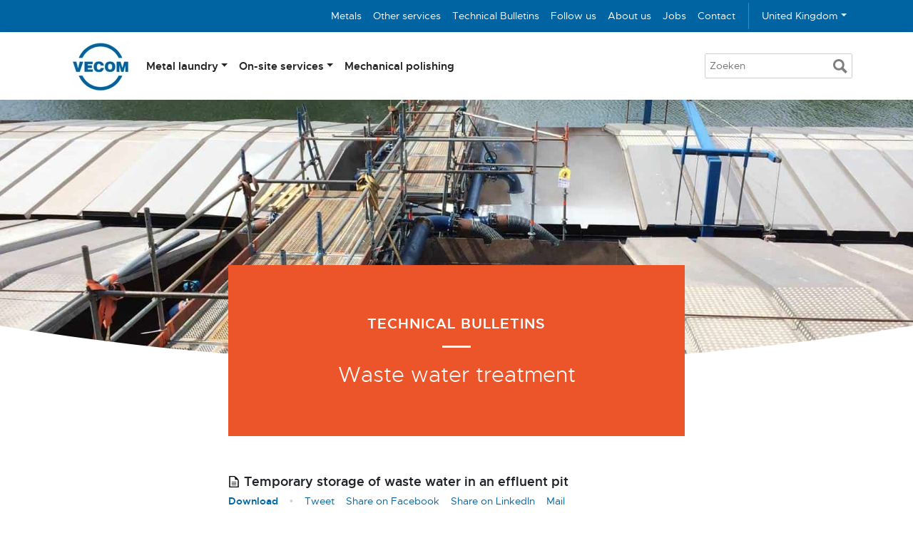

--- FILE ---
content_type: text/html; charset=UTF-8
request_url: https://www.vecom-group.com/en-uk/technical-bulletin-category/waste-water-treatment/
body_size: 11186
content:
<!DOCTYPE html>
<html lang="en-GB" class="no-js">
<head>
    <meta charset="UTF-8" />
    <meta name="viewport" content="width=device-width, initial-scale=1">
    <link rel="pingback" href="https://www.vecom-group.com/en-uk/xmlrpc.php" />

    <meta name='robots' content='index, follow, max-image-preview:large, max-snippet:-1, max-video-preview:-1' />

<!-- Google Tag Manager for WordPress by gtm4wp.com -->
<script data-cfasync="false" data-pagespeed-no-defer>
	var gtm4wp_datalayer_name = "dataLayer";
	var dataLayer = dataLayer || [];
</script>
<!-- End Google Tag Manager for WordPress by gtm4wp.com -->
	<!-- This site is optimized with the Yoast SEO plugin v26.7 - https://yoast.com/wordpress/plugins/seo/ -->
	<title>Waste water treatment Archives - Vecom Group (UK)</title>
	<link rel="canonical" href="https://www.vecom-group.com/en-uk/technical-bulletin-category/waste-water-treatment/" />
	<meta property="og:locale" content="en_GB" />
	<meta property="og:type" content="article" />
	<meta property="og:title" content="Waste water treatment Archives - Vecom Group (UK)" />
	<meta property="og:url" content="https://www.vecom-group.com/en-uk/technical-bulletin-category/waste-water-treatment/" />
	<meta property="og:site_name" content="Vecom Group (UK)" />
	<meta name="twitter:card" content="summary_large_image" />
	<script type="application/ld+json" class="yoast-schema-graph">{"@context":"https://schema.org","@graph":[{"@type":"CollectionPage","@id":"https://www.vecom-group.com/en-uk/technical-bulletin-category/waste-water-treatment/","url":"https://www.vecom-group.com/en-uk/technical-bulletin-category/waste-water-treatment/","name":"Waste water treatment Archives - Vecom Group (UK)","isPartOf":{"@id":"https://www.vecom-group.com/en-uk/#website"},"primaryImageOfPage":{"@id":"https://www.vecom-group.com/en-uk/technical-bulletin-category/waste-water-treatment/#primaryimage"},"image":{"@id":"https://www.vecom-group.com/en-uk/technical-bulletin-category/waste-water-treatment/#primaryimage"},"thumbnailUrl":"https://www.vecom-group.com/en-uk/wp-content/uploads/sites/6/2019/04/Effluent-pit.jpg","breadcrumb":{"@id":"https://www.vecom-group.com/en-uk/technical-bulletin-category/waste-water-treatment/#breadcrumb"},"inLanguage":"en-GB"},{"@type":"ImageObject","inLanguage":"en-GB","@id":"https://www.vecom-group.com/en-uk/technical-bulletin-category/waste-water-treatment/#primaryimage","url":"https://www.vecom-group.com/en-uk/wp-content/uploads/sites/6/2019/04/Effluent-pit.jpg","contentUrl":"https://www.vecom-group.com/en-uk/wp-content/uploads/sites/6/2019/04/Effluent-pit.jpg","width":1088,"height":571},{"@type":"BreadcrumbList","@id":"https://www.vecom-group.com/en-uk/technical-bulletin-category/waste-water-treatment/#breadcrumb","itemListElement":[{"@type":"ListItem","position":1,"name":"Home","item":"https://www.vecom-group.com/en-uk/"},{"@type":"ListItem","position":2,"name":"Waste water treatment"}]},{"@type":"WebSite","@id":"https://www.vecom-group.com/en-uk/#website","url":"https://www.vecom-group.com/en-uk/","name":"Vecom Group (UK)","description":"A leader in the industry for more than 70 years","potentialAction":[{"@type":"SearchAction","target":{"@type":"EntryPoint","urlTemplate":"https://www.vecom-group.com/en-uk/?s={search_term_string}"},"query-input":{"@type":"PropertyValueSpecification","valueRequired":true,"valueName":"search_term_string"}}],"inLanguage":"en-GB"}]}</script>
	<!-- / Yoast SEO plugin. -->


<link rel="alternate" type="application/rss+xml" title="Vecom Group (UK) &raquo; Feed" href="https://www.vecom-group.com/en-uk/feed/" />
<link rel="alternate" type="application/rss+xml" title="Vecom Group (UK) &raquo; Comments Feed" href="https://www.vecom-group.com/en-uk/comments/feed/" />
<link rel="alternate" type="application/rss+xml" title="Vecom Group (UK) &raquo; Waste water treatment Category Feed" href="https://www.vecom-group.com/en-uk/technical-bulletin-category/waste-water-treatment/feed/" />
<style id='wp-img-auto-sizes-contain-inline-css' type='text/css'>
img:is([sizes=auto i],[sizes^="auto," i]){contain-intrinsic-size:3000px 1500px}
/*# sourceURL=wp-img-auto-sizes-contain-inline-css */
</style>

<link rel='stylesheet' id='formidable-css' href='https://www.vecom-group.com/en-uk/wp-content/plugins/formidable/css/formidableforms6.css?ver=1229836' type='text/css' media='all' />
<link rel='stylesheet' id='wp-block-library-css' href='https://www.vecom-group.com/en-uk/wp-includes/css/dist/block-library/style.min.css?ver=6.9' type='text/css' media='all' />
<style id='global-styles-inline-css' type='text/css'>
:root{--wp--preset--aspect-ratio--square: 1;--wp--preset--aspect-ratio--4-3: 4/3;--wp--preset--aspect-ratio--3-4: 3/4;--wp--preset--aspect-ratio--3-2: 3/2;--wp--preset--aspect-ratio--2-3: 2/3;--wp--preset--aspect-ratio--16-9: 16/9;--wp--preset--aspect-ratio--9-16: 9/16;--wp--preset--color--black: #000000;--wp--preset--color--cyan-bluish-gray: #abb8c3;--wp--preset--color--white: #ffffff;--wp--preset--color--pale-pink: #f78da7;--wp--preset--color--vivid-red: #cf2e2e;--wp--preset--color--luminous-vivid-orange: #ff6900;--wp--preset--color--luminous-vivid-amber: #fcb900;--wp--preset--color--light-green-cyan: #7bdcb5;--wp--preset--color--vivid-green-cyan: #00d084;--wp--preset--color--pale-cyan-blue: #8ed1fc;--wp--preset--color--vivid-cyan-blue: #0693e3;--wp--preset--color--vivid-purple: #9b51e0;--wp--preset--gradient--vivid-cyan-blue-to-vivid-purple: linear-gradient(135deg,rgb(6,147,227) 0%,rgb(155,81,224) 100%);--wp--preset--gradient--light-green-cyan-to-vivid-green-cyan: linear-gradient(135deg,rgb(122,220,180) 0%,rgb(0,208,130) 100%);--wp--preset--gradient--luminous-vivid-amber-to-luminous-vivid-orange: linear-gradient(135deg,rgb(252,185,0) 0%,rgb(255,105,0) 100%);--wp--preset--gradient--luminous-vivid-orange-to-vivid-red: linear-gradient(135deg,rgb(255,105,0) 0%,rgb(207,46,46) 100%);--wp--preset--gradient--very-light-gray-to-cyan-bluish-gray: linear-gradient(135deg,rgb(238,238,238) 0%,rgb(169,184,195) 100%);--wp--preset--gradient--cool-to-warm-spectrum: linear-gradient(135deg,rgb(74,234,220) 0%,rgb(151,120,209) 20%,rgb(207,42,186) 40%,rgb(238,44,130) 60%,rgb(251,105,98) 80%,rgb(254,248,76) 100%);--wp--preset--gradient--blush-light-purple: linear-gradient(135deg,rgb(255,206,236) 0%,rgb(152,150,240) 100%);--wp--preset--gradient--blush-bordeaux: linear-gradient(135deg,rgb(254,205,165) 0%,rgb(254,45,45) 50%,rgb(107,0,62) 100%);--wp--preset--gradient--luminous-dusk: linear-gradient(135deg,rgb(255,203,112) 0%,rgb(199,81,192) 50%,rgb(65,88,208) 100%);--wp--preset--gradient--pale-ocean: linear-gradient(135deg,rgb(255,245,203) 0%,rgb(182,227,212) 50%,rgb(51,167,181) 100%);--wp--preset--gradient--electric-grass: linear-gradient(135deg,rgb(202,248,128) 0%,rgb(113,206,126) 100%);--wp--preset--gradient--midnight: linear-gradient(135deg,rgb(2,3,129) 0%,rgb(40,116,252) 100%);--wp--preset--font-size--small: 13px;--wp--preset--font-size--medium: 20px;--wp--preset--font-size--large: 36px;--wp--preset--font-size--x-large: 42px;--wp--preset--spacing--20: 0.44rem;--wp--preset--spacing--30: 0.67rem;--wp--preset--spacing--40: 1rem;--wp--preset--spacing--50: 1.5rem;--wp--preset--spacing--60: 2.25rem;--wp--preset--spacing--70: 3.38rem;--wp--preset--spacing--80: 5.06rem;--wp--preset--shadow--natural: 6px 6px 9px rgba(0, 0, 0, 0.2);--wp--preset--shadow--deep: 12px 12px 50px rgba(0, 0, 0, 0.4);--wp--preset--shadow--sharp: 6px 6px 0px rgba(0, 0, 0, 0.2);--wp--preset--shadow--outlined: 6px 6px 0px -3px rgb(255, 255, 255), 6px 6px rgb(0, 0, 0);--wp--preset--shadow--crisp: 6px 6px 0px rgb(0, 0, 0);}:where(.is-layout-flex){gap: 0.5em;}:where(.is-layout-grid){gap: 0.5em;}body .is-layout-flex{display: flex;}.is-layout-flex{flex-wrap: wrap;align-items: center;}.is-layout-flex > :is(*, div){margin: 0;}body .is-layout-grid{display: grid;}.is-layout-grid > :is(*, div){margin: 0;}:where(.wp-block-columns.is-layout-flex){gap: 2em;}:where(.wp-block-columns.is-layout-grid){gap: 2em;}:where(.wp-block-post-template.is-layout-flex){gap: 1.25em;}:where(.wp-block-post-template.is-layout-grid){gap: 1.25em;}.has-black-color{color: var(--wp--preset--color--black) !important;}.has-cyan-bluish-gray-color{color: var(--wp--preset--color--cyan-bluish-gray) !important;}.has-white-color{color: var(--wp--preset--color--white) !important;}.has-pale-pink-color{color: var(--wp--preset--color--pale-pink) !important;}.has-vivid-red-color{color: var(--wp--preset--color--vivid-red) !important;}.has-luminous-vivid-orange-color{color: var(--wp--preset--color--luminous-vivid-orange) !important;}.has-luminous-vivid-amber-color{color: var(--wp--preset--color--luminous-vivid-amber) !important;}.has-light-green-cyan-color{color: var(--wp--preset--color--light-green-cyan) !important;}.has-vivid-green-cyan-color{color: var(--wp--preset--color--vivid-green-cyan) !important;}.has-pale-cyan-blue-color{color: var(--wp--preset--color--pale-cyan-blue) !important;}.has-vivid-cyan-blue-color{color: var(--wp--preset--color--vivid-cyan-blue) !important;}.has-vivid-purple-color{color: var(--wp--preset--color--vivid-purple) !important;}.has-black-background-color{background-color: var(--wp--preset--color--black) !important;}.has-cyan-bluish-gray-background-color{background-color: var(--wp--preset--color--cyan-bluish-gray) !important;}.has-white-background-color{background-color: var(--wp--preset--color--white) !important;}.has-pale-pink-background-color{background-color: var(--wp--preset--color--pale-pink) !important;}.has-vivid-red-background-color{background-color: var(--wp--preset--color--vivid-red) !important;}.has-luminous-vivid-orange-background-color{background-color: var(--wp--preset--color--luminous-vivid-orange) !important;}.has-luminous-vivid-amber-background-color{background-color: var(--wp--preset--color--luminous-vivid-amber) !important;}.has-light-green-cyan-background-color{background-color: var(--wp--preset--color--light-green-cyan) !important;}.has-vivid-green-cyan-background-color{background-color: var(--wp--preset--color--vivid-green-cyan) !important;}.has-pale-cyan-blue-background-color{background-color: var(--wp--preset--color--pale-cyan-blue) !important;}.has-vivid-cyan-blue-background-color{background-color: var(--wp--preset--color--vivid-cyan-blue) !important;}.has-vivid-purple-background-color{background-color: var(--wp--preset--color--vivid-purple) !important;}.has-black-border-color{border-color: var(--wp--preset--color--black) !important;}.has-cyan-bluish-gray-border-color{border-color: var(--wp--preset--color--cyan-bluish-gray) !important;}.has-white-border-color{border-color: var(--wp--preset--color--white) !important;}.has-pale-pink-border-color{border-color: var(--wp--preset--color--pale-pink) !important;}.has-vivid-red-border-color{border-color: var(--wp--preset--color--vivid-red) !important;}.has-luminous-vivid-orange-border-color{border-color: var(--wp--preset--color--luminous-vivid-orange) !important;}.has-luminous-vivid-amber-border-color{border-color: var(--wp--preset--color--luminous-vivid-amber) !important;}.has-light-green-cyan-border-color{border-color: var(--wp--preset--color--light-green-cyan) !important;}.has-vivid-green-cyan-border-color{border-color: var(--wp--preset--color--vivid-green-cyan) !important;}.has-pale-cyan-blue-border-color{border-color: var(--wp--preset--color--pale-cyan-blue) !important;}.has-vivid-cyan-blue-border-color{border-color: var(--wp--preset--color--vivid-cyan-blue) !important;}.has-vivid-purple-border-color{border-color: var(--wp--preset--color--vivid-purple) !important;}.has-vivid-cyan-blue-to-vivid-purple-gradient-background{background: var(--wp--preset--gradient--vivid-cyan-blue-to-vivid-purple) !important;}.has-light-green-cyan-to-vivid-green-cyan-gradient-background{background: var(--wp--preset--gradient--light-green-cyan-to-vivid-green-cyan) !important;}.has-luminous-vivid-amber-to-luminous-vivid-orange-gradient-background{background: var(--wp--preset--gradient--luminous-vivid-amber-to-luminous-vivid-orange) !important;}.has-luminous-vivid-orange-to-vivid-red-gradient-background{background: var(--wp--preset--gradient--luminous-vivid-orange-to-vivid-red) !important;}.has-very-light-gray-to-cyan-bluish-gray-gradient-background{background: var(--wp--preset--gradient--very-light-gray-to-cyan-bluish-gray) !important;}.has-cool-to-warm-spectrum-gradient-background{background: var(--wp--preset--gradient--cool-to-warm-spectrum) !important;}.has-blush-light-purple-gradient-background{background: var(--wp--preset--gradient--blush-light-purple) !important;}.has-blush-bordeaux-gradient-background{background: var(--wp--preset--gradient--blush-bordeaux) !important;}.has-luminous-dusk-gradient-background{background: var(--wp--preset--gradient--luminous-dusk) !important;}.has-pale-ocean-gradient-background{background: var(--wp--preset--gradient--pale-ocean) !important;}.has-electric-grass-gradient-background{background: var(--wp--preset--gradient--electric-grass) !important;}.has-midnight-gradient-background{background: var(--wp--preset--gradient--midnight) !important;}.has-small-font-size{font-size: var(--wp--preset--font-size--small) !important;}.has-medium-font-size{font-size: var(--wp--preset--font-size--medium) !important;}.has-large-font-size{font-size: var(--wp--preset--font-size--large) !important;}.has-x-large-font-size{font-size: var(--wp--preset--font-size--x-large) !important;}
/*# sourceURL=global-styles-inline-css */
</style>

<style id='classic-theme-styles-inline-css' type='text/css'>
/*! This file is auto-generated */
.wp-block-button__link{color:#fff;background-color:#32373c;border-radius:9999px;box-shadow:none;text-decoration:none;padding:calc(.667em + 2px) calc(1.333em + 2px);font-size:1.125em}.wp-block-file__button{background:#32373c;color:#fff;text-decoration:none}
/*# sourceURL=/wp-includes/css/classic-themes.min.css */
</style>
<link rel='stylesheet' id='style-theme-css' href='https://www.vecom-group.com/en-uk/wp-content/themes/vecom-x/dist/main.css?ver=1.5.0' type='text/css' media='all' />
<link rel='stylesheet' id='tablepress-default-css' href='https://www.vecom-group.com/en-uk/wp-content/uploads/sites/6/tablepress-combined.min.css?ver=102' type='text/css' media='all' />
<script type="text/javascript" src="https://www.vecom-group.com/en-uk/wp-includes/js/jquery/jquery.min.js?ver=3.7.1" id="jquery-core-js"></script>
<script type="text/javascript" src="https://www.vecom-group.com/en-uk/wp-content/plugins/vecom-technical-bulletin/js/term-filter.js?ver=200616-102303" id="technicalbulletin-js"></script>
<link rel="https://api.w.org/" href="https://www.vecom-group.com/en-uk/wp-json/" /><link rel="EditURI" type="application/rsd+xml" title="RSD" href="https://www.vecom-group.com/en-uk/xmlrpc.php?rsd" />
<script>document.documentElement.className += " js";</script>

<!-- Google Tag Manager for WordPress by gtm4wp.com -->
<!-- GTM Container placement set to footer -->
<script data-cfasync="false" data-pagespeed-no-defer type="text/javascript">
	var dataLayer_content = {"pagePostType":"technical-bulletin","pagePostType2":"tax-technical-bulletin","pageCategory":[]};
	dataLayer.push( dataLayer_content );
</script>
<script data-cfasync="false" data-pagespeed-no-defer type="text/javascript">
(function(w,d,s,l,i){w[l]=w[l]||[];w[l].push({'gtm.start':
new Date().getTime(),event:'gtm.js'});var f=d.getElementsByTagName(s)[0],
j=d.createElement(s),dl=l!='dataLayer'?'&l='+l:'';j.async=true;j.src=
'//www.googletagmanager.com/gtm.js?id='+i+dl;f.parentNode.insertBefore(j,f);
})(window,document,'script','dataLayer','GTM-MVZ5FJZ');
</script>
<!-- End Google Tag Manager for WordPress by gtm4wp.com --><link rel="icon" href="https://www.vecom-group.com/en-uk/wp-content/uploads/sites/6/cropped-favicon-32x32.png" sizes="32x32" />
<link rel="icon" href="https://www.vecom-group.com/en-uk/wp-content/uploads/sites/6/cropped-favicon-192x192.png" sizes="192x192" />
<link rel="apple-touch-icon" href="https://www.vecom-group.com/en-uk/wp-content/uploads/sites/6/cropped-favicon-180x180.png" />
<meta name="msapplication-TileImage" content="https://www.vecom-group.com/en-uk/wp-content/uploads/sites/6/cropped-favicon-270x270.png" />
    <link rel="canonical" href="https://www.vecom-group.com/en-uk/technical-bulletin-category/waste-water-treatment/">
    <link rel="alternate" href="https://www.vecom-group.com/" hreflang="x-default" />
<script type="text/javascript" src="https://platform-api.sharethis.com/js/sharethis.js#property=615f004a6df1010013ab9416&product=inline-share-buttons" async="async"></script>
</head>


<body class="archive tax-tbcat term-waste-water-treatment term-14 wp-theme-vecom-x theme2">
    <div class="header">
                <div class="topbar d-none d-lg-block">
            <div class="container">
                <div class="row">
                    <div class="col d-flex">
                        <nav class="navbar navbar-expand ml-auto">
                            <ul class="navbar-nav">
                                <div class="menu-topbalk-container"><ul id="menu-topbalk" class="nav navbar-nav"><li itemscope="itemscope" itemtype="https://www.schema.org/SiteNavigationElement" id="menu-item-3015" class="menu-item menu-item-type-post_type menu-item-object-page menu-item-3015 nav-item"><a title="Metals" href="https://www.vecom-group.com/en-uk/metals/" class="nav-link">Metals</a></li>
<li itemscope="itemscope" itemtype="https://www.schema.org/SiteNavigationElement" id="menu-item-1214" class="menu-item menu-item-type-post_type menu-item-object-page menu-item-1214 nav-item"><a title="Other services" href="https://www.vecom-group.com/en-uk/other-services/" class="nav-link">Other services</a></li>
<li itemscope="itemscope" itemtype="https://www.schema.org/SiteNavigationElement" id="menu-item-1166" class="menu-item menu-item-type-post_type menu-item-object-page menu-item-1166 nav-item"><a title="Technical Bulletins" href="https://www.vecom-group.com/en-uk/technical-bulletins/" class="nav-link">Technical Bulletins</a></li>
<li itemscope="itemscope" itemtype="https://www.schema.org/SiteNavigationElement" id="menu-item-108" class="menu-item menu-item-type-post_type menu-item-object-page current_page_parent menu-item-108 nav-item"><a title="Follow us" href="https://www.vecom-group.com/en-uk/news/" class="nav-link">Follow us</a></li>
<li itemscope="itemscope" itemtype="https://www.schema.org/SiteNavigationElement" id="menu-item-505" class="menu-item menu-item-type-post_type menu-item-object-page menu-item-505 nav-item"><a title="About us" href="https://www.vecom-group.com/en-uk/about-vecom-group/" class="nav-link">About us</a></li>
<li itemscope="itemscope" itemtype="https://www.schema.org/SiteNavigationElement" id="menu-item-5480" class="menu-item menu-item-type-post_type menu-item-object-page menu-item-5480 nav-item"><a title="Jobs" href="https://www.vecom-group.com/en-uk/jobs/" class="nav-link">Jobs</a></li>
<li itemscope="itemscope" itemtype="https://www.schema.org/SiteNavigationElement" id="menu-item-107" class="menu-item menu-item-type-post_type menu-item-object-page menu-item-107 nav-item"><a title="Contact" href="https://www.vecom-group.com/en-uk/contact/" class="nav-link">Contact</a></li>
</ul></div>                            </ul>
                            <ul class="navbar-nav">
                                <div class="menu-talen-container"><ul id="menu-talen" class="nav navbar-nav topbar__languages"><li itemscope="itemscope" itemtype="https://www.schema.org/SiteNavigationElement" id="menu-item-2005" class="menu-item menu-item-type-custom menu-item-object-custom menu-item-has-children dropdown menu-item-2005 nav-item"><a title="United Kingdom" href="#" data-toggle="dropdown" aria-haspopup="true" aria-expanded="false" class="dropdown-toggle nav-link" id="menu-item-dropdown-2005">United Kingdom</a>
<ul class="dropdown-menu" aria-labelledby="menu-item-dropdown-2005" role="menu">
	<li itemscope="itemscope" itemtype="https://www.schema.org/SiteNavigationElement" id="menu-item-4753" class="menu-item menu-item-type-custom menu-item-object-custom menu-item-4753 nav-item"><a title="Global (English)" href="/en" class="dropdown-item">Global (English)</a></li>
	<li itemscope="itemscope" itemtype="https://www.schema.org/SiteNavigationElement" id="menu-item-2006" class="menu-item menu-item-type-custom menu-item-object-custom menu-item-2006 nav-item"><a title="The Netherlands (Dutch)" href="/nl-nl/" class="dropdown-item">The Netherlands (Dutch)</a></li>
</ul>
</li>
</ul></div>                            </ul>
                        </nav>
                    </div>
                </div>
            </div>
        </div>
        <div class="navigation">
            <div class="container">

                <nav class="navbar navbar-expand-lg navbar-light">
                    <a class="navbar-brand" href="https://www.vecom-group.com/en-uk/">
                        <picture>
                            <source srcset="https://www.vecom-group.com/en-uk/wp-content/themes/vecom-x/img/logo.webp" type="image/webp">
                            <source srcset="https://www.vecom-group.com/en-uk/wp-content/themes/vecom-x/img/logo@2x.webp 2x" type="image/webp">
                            <source srcset="https://www.vecom-group.com/en-uk/wp-content/themes/vecom-x/img/logo.png 1x" type="image/jpeg">
                            <source srcset="https://www.vecom-group.com/en-uk/wp-content/themes/vecom-x/img//img/logo@2x.png 2x" type="image/jpeg">
                            <img class="sp-no-webp img-fluid" src="https://www.vecom-group.com/en-uk/wp-content/themes/vecom-x/img/logo.png" alt="Logo Vecom" srcset="https://www.vecom-group.com/en-uk/wp-content/themes/vecom-x/img/logo.png 1x, https://www.vecom-group.com/en-uk/wp-content/themes/vecom-x/img/logo@2x.png 2x">
                        </picture>

                    </a>

                    <button class="navbar-toggler ml-auto" type="button" data-toggle="collapse" data-target=".navbar-collapse" aria-controls="navbarNavDropdown" aria-expanded="false" aria-label="Toggle navigation">
                        <span class="navbar-toggler-label">MENU</span>
                        <span class="navbar-toggler-icon"></span>
                    </button>

                    <a class="d-lg-none navbar__mobile-search" href="https://www.vecom-group.com/en-uk/?s=">
                        <svg xmlns="http://www.w3.org/2000/svg" width="24" height="24" viewBox="0 0 24 24">
                            <path d="M23.822 20.88l-6.353-6.354c.93-1.465 1.467-3.2 1.467-5.059.001-5.219-4.247-9.467-9.468-9.467s-9.468 4.248-9.468 9.468c0 5.221 4.247 9.469 9.468 9.469 1.768 0 3.421-.487 4.839-1.333l6.396 6.396 3.119-3.12zm-20.294-11.412c0-3.273 2.665-5.938 5.939-5.938 3.275 0 5.94 2.664 5.94 5.938 0 3.275-2.665 5.939-5.94 5.939-3.274 0-5.939-2.664-5.939-5.939z"/>
                        </svg>
                    </a>

                    <div class="collapse navbar-collapse" id="navbarNavDropdown">

                        <ul class="navbar-nav mr-auto">
                            <div id="bs-example-navbar-collapse-1" class="collapse navbar-collapse"><ul id="menu-hoofd-navigatie" class="nav navbar-nav"><li itemscope="itemscope" itemtype="https://www.schema.org/SiteNavigationElement" id="menu-item-74" class="theme--1 menu-item menu-item-type-post_type menu-item-object-page menu-item-has-children dropdown menu-item-74 nav-item"><a title="Metal laundry" href="#" data-toggle="dropdown" aria-haspopup="true" aria-expanded="false" class="dropdown-toggle nav-link" id="menu-item-dropdown-74">Metal laundry</a>
<ul class="dropdown-menu" aria-labelledby="menu-item-dropdown-74" role="menu">
	<li itemscope="itemscope" itemtype="https://www.schema.org/SiteNavigationElement" id="menu-item-1398" class="menu-item menu-item-type-post_type menu-item-object-page menu-item-1398 nav-item"><a title="General" href="https://www.vecom-group.com/en-uk/metal-laundry/" class="dropdown-item">General</a></li>
	<li itemscope="itemscope" itemtype="https://www.schema.org/SiteNavigationElement" id="menu-item-75" class="menu-item menu-item-type-post_type menu-item-object-page menu-item-75 nav-item"><a title="Degreasing" href="https://www.vecom-group.com/en-uk/metal-laundry/degreasing/" class="dropdown-item">Degreasing</a></li>
	<li itemscope="itemscope" itemtype="https://www.schema.org/SiteNavigationElement" id="menu-item-498" class="menu-item menu-item-type-post_type menu-item-object-page menu-item-498 nav-item"><a title="Pickling and Passivating" href="https://www.vecom-group.com/en-uk/metal-laundry/pickling-passivating/" class="dropdown-item">Pickling and Passivating</a></li>
	<li itemscope="itemscope" itemtype="https://www.schema.org/SiteNavigationElement" id="menu-item-496" class="menu-item menu-item-type-post_type menu-item-object-page menu-item-496 nav-item"><a title="Ultrasonic cleaning" href="https://www.vecom-group.com/en-uk/metal-laundry/ultrasonic-cleaning/" class="dropdown-item">Ultrasonic cleaning</a></li>
	<li itemscope="itemscope" itemtype="https://www.schema.org/SiteNavigationElement" id="menu-item-501" class="menu-item menu-item-type-post_type menu-item-object-page menu-item-501 nav-item"><a title="Ultra Clean cleaning (Oxygen clean)" href="https://www.vecom-group.com/en-uk/metal-laundry/oxygen-cleaning/" class="dropdown-item">Ultra Clean cleaning (Oxygen clean)</a></li>
	<li itemscope="itemscope" itemtype="https://www.schema.org/SiteNavigationElement" id="menu-item-504" class="menu-item menu-item-type-post_type menu-item-object-page menu-item-504 nav-item"><a title="Coolers, filters &#038; heat exchangers" href="https://www.vecom-group.com/en-uk/metal-laundry/coolers-filters-heat-exchangers/" class="dropdown-item">Coolers, filters &#038; heat exchangers</a></li>
</ul>
</li>
<li itemscope="itemscope" itemtype="https://www.schema.org/SiteNavigationElement" id="menu-item-73" class="theme--2 menu-item menu-item-type-post_type menu-item-object-page menu-item-has-children dropdown menu-item-73 nav-item"><a title="On-site services" href="#" data-toggle="dropdown" aria-haspopup="true" aria-expanded="false" class="dropdown-toggle nav-link" id="menu-item-dropdown-73">On-site services</a>
<ul class="dropdown-menu" aria-labelledby="menu-item-dropdown-73" role="menu">
	<li itemscope="itemscope" itemtype="https://www.schema.org/SiteNavigationElement" id="menu-item-1399" class="menu-item menu-item-type-post_type menu-item-object-page menu-item-1399 nav-item"><a title="General" href="https://www.vecom-group.com/en-uk/on-site-services/" class="dropdown-item">General</a></li>
	<li itemscope="itemscope" itemtype="https://www.schema.org/SiteNavigationElement" id="menu-item-111" class="menu-item menu-item-type-post_type menu-item-object-page menu-item-111 nav-item"><a title="Pre-commissioning cleaning" href="https://www.vecom-group.com/en-uk/on-site-services/pre-commissioning-cleaning/" class="dropdown-item">Pre-commissioning cleaning</a></li>
	<li itemscope="itemscope" itemtype="https://www.schema.org/SiteNavigationElement" id="menu-item-502" class="menu-item menu-item-type-post_type menu-item-object-page menu-item-502 nav-item"><a title="Post-commissioning cleaning" href="https://www.vecom-group.com/en-uk/on-site-services/post-commissioning-cleaning/" class="dropdown-item">Post-commissioning cleaning</a></li>
	<li itemscope="itemscope" itemtype="https://www.schema.org/SiteNavigationElement" id="menu-item-2398" class="menu-item menu-item-type-post_type menu-item-object-page menu-item-2398 nav-item"><a title="Boiler cleaning" href="https://www.vecom-group.com/en-uk/on-site-services/boiler-cleaning/" class="dropdown-item">Boiler cleaning</a></li>
	<li itemscope="itemscope" itemtype="https://www.schema.org/SiteNavigationElement" id="menu-item-2324" class="menu-item menu-item-type-post_type menu-item-object-page menu-item-2324 nav-item"><a title="Pickling and Passivating of stainless steel systems" href="https://www.vecom-group.com/en-uk/on-site-services/pickling-and-passivation-of-stainless-steel-systems-and-installations/" class="dropdown-item">Pickling and Passivating of stainless steel systems</a></li>
	<li itemscope="itemscope" itemtype="https://www.schema.org/SiteNavigationElement" id="menu-item-2247" class="menu-item menu-item-type-post_type menu-item-object-page menu-item-2247 nav-item"><a title="Cleaning of urea strippers" href="https://www.vecom-group.com/en-uk/on-site-services/cleaning-of-urea-strippers/" class="dropdown-item">Cleaning of urea strippers</a></li>
	<li itemscope="itemscope" itemtype="https://www.schema.org/SiteNavigationElement" id="menu-item-2296" class="menu-item menu-item-type-post_type menu-item-object-page menu-item-2296 nav-item"><a title="De-rouging" href="https://www.vecom-group.com/en-uk/on-site-services/removal-of-rouging/" class="dropdown-item">De-rouging</a></li>
	<li itemscope="itemscope" itemtype="https://www.schema.org/SiteNavigationElement" id="menu-item-500" class="menu-item menu-item-type-post_type menu-item-object-page menu-item-500 nav-item"><a title="Pigging" href="https://www.vecom-group.com/en-uk/on-site-services/pipe-pigging/" class="dropdown-item">Pigging</a></li>
</ul>
</li>
<li itemscope="itemscope" itemtype="https://www.schema.org/SiteNavigationElement" id="menu-item-4949" class="theme--1 menu-item menu-item-type-post_type menu-item-object-page menu-item-4949 nav-item"><a title="Mechanical polishing" href="https://www.vecom-group.com/en-uk/mechanical-polishing/" class="nav-link">Mechanical polishing</a></li>
<li itemscope="itemscope" itemtype="https://www.schema.org/SiteNavigationElement" id="menu-item-3878" class="d-lg-none menu-item menu-item-type-post_type menu-item-object-page menu-item-3878 nav-item"><a title="Other services" href="https://www.vecom-group.com/en-uk/other-services/" class="nav-link">Other services</a></li>
<li itemscope="itemscope" itemtype="https://www.schema.org/SiteNavigationElement" id="menu-item-3877" class="d-lg-none menu-item menu-item-type-post_type menu-item-object-page menu-item-3877 nav-item"><a title="Metals" href="https://www.vecom-group.com/en-uk/metals/" class="nav-link">Metals</a></li>
<li itemscope="itemscope" itemtype="https://www.schema.org/SiteNavigationElement" id="menu-item-3879" class="d-lg-none menu-item menu-item-type-post_type menu-item-object-page menu-item-3879 nav-item"><a title="Technical Bulletins" href="https://www.vecom-group.com/en-uk/technical-bulletins/" class="nav-link">Technical Bulletins</a></li>
<li itemscope="itemscope" itemtype="https://www.schema.org/SiteNavigationElement" id="menu-item-110" class="d-lg-none menu-item menu-item-type-post_type menu-item-object-page current_page_parent menu-item-110 nav-item"><a title="Follow us" href="https://www.vecom-group.com/en-uk/news/" class="nav-link">Follow us</a></li>
<li itemscope="itemscope" itemtype="https://www.schema.org/SiteNavigationElement" id="menu-item-109" class="d-lg-none menu-item menu-item-type-post_type menu-item-object-page menu-item-109 nav-item"><a title="Contact" href="https://www.vecom-group.com/en-uk/contact/" class="nav-link">Contact</a></li>
</ul></div>                        </ul>

                        <form role="search" method="get" class="form-inline nav-search d-none d-lg-block" action="https://www.vecom-group.com/en-uk/">
                            <div class="nav-search__container">

                                <input class="nav-search__input" autocomplete="off" type="text" name="s" id="search" placeholder="Zoeken" value="" />

                                <button class="nav-search__button" type="submit">
                                    <svg xmlns="http://www.w3.org/2000/svg" width="24" height="24" viewBox="0 0 24 24">
                                        <path d="M23.822 20.88l-6.353-6.354c.93-1.465 1.467-3.2 1.467-5.059.001-5.219-4.247-9.467-9.468-9.467s-9.468 4.248-9.468 9.468c0 5.221 4.247 9.469 9.468 9.469 1.768 0 3.421-.487 4.839-1.333l6.396 6.396 3.119-3.12zm-20.294-11.412c0-3.273 2.665-5.938 5.939-5.938 3.275 0 5.94 2.664 5.94 5.938 0 3.275-2.665 5.939-5.94 5.939-3.274 0-5.939-2.664-5.939-5.939z"/>
                                    </svg>
                                </button>
                            </div>
                        </form>

                    </div>
                </nav>
            </div>
        </div>
    </div>

    


<div class="banner">
            <div class="banner__image">
            <img src="https://www.vecom-group.com/en-uk/wp-content/uploads/sites/6/2019/05/Opslag-chemisch-afval-in-barges-300x228.jpg" srcset="https://www.vecom-group.com/en-uk/wp-content/uploads/sites/6/2019/05/Opslag-chemisch-afval-in-barges-1055x800.jpg 1055w, https://www.vecom-group.com/en-uk/wp-content/uploads/sites/6/2019/05/Opslag-chemisch-afval-in-barges-300x228.jpg 300w, https://www.vecom-group.com/en-uk/wp-content/uploads/sites/6/2019/05/Opslag-chemisch-afval-in-barges-768x582.jpg 768w, https://www.vecom-group.com/en-uk/wp-content/uploads/sites/6/2019/05/Opslag-chemisch-afval-in-barges-1024x777.jpg 1024w, https://www.vecom-group.com/en-uk/wp-content/uploads/sites/6/2019/05/Opslag-chemisch-afval-in-barges-640x485.jpg 640w, https://www.vecom-group.com/en-uk/wp-content/uploads/sites/6/2019/05/Opslag-chemisch-afval-in-barges.jpg 1714w">
        </div>
    
    
    <div class="banner__arc ">
                <svg style="width: 100%; height: 100%" width="1600px" height="145px" viewBox="0 0 1600 145" version="1.1" xmlns="http://www.w3.org/2000/svg" xmlns:xlink="http://www.w3.org/1999/xlink">
            <g stroke="none" stroke-width="1" fill="none" fill-rule="evenodd">
                <path d="M0,0 C266.666667,44 533.333333,66 800,66 C1066.66667,66 1333.33333,44 1600,0 L1600,145 L0,145 L0,0 Z" fill="#ffffff"></path>
            </g>
        </svg>
            </div>
</div>

<div class="topblock container">
    <div class="row">
                <div class="topblock__content topblock--theme2">
            <div class="topblock__subtitle">
                Technical Bulletins
            </div>

            <div class="topblock__seperator"></div>
            <h1 class="topblock__title entry-title">
                Waste water treatment            </h1>
        </div>

    </div>
</div>

<div class="container">
    <div class="row">
        <div class="col-12">
            <div class="entry-content">

                
                <div class="technicalbulletin entry-content--max-width term-on-site-services term-waste-water-treatment"><span class="technicalbulletin__title"><svg class="technicalbulletin__icon" xmlns="http://www.w3.org/2000/svg" width="24" height="24" viewBox="0 0 24 24"><path d="M11.362 2c4.156 0 2.638 6 2.638 6s6-1.65 6 2.457v11.543h-16v-20h7.362zm.827-2h-10.189v24h20v-14.386c0-2.391-6.648-9.614-9.811-9.614zm4.811 13h-10v-1h10v1zm0 2h-10v1h10v-1zm0 3h-10v1h10v-1z"/></svg>Temporary storage of waste water in an effluent pit</span><span class="technicalbulletin__meta"><a href="https://www.vecom-group.com/en-uk/technical-bulletin/temporary-storage-of-waste-water-in-an-effluent-pit/"><strong>Download</strong></a><span class="technicalbulletin__bull">&bull;</span><a target="_blank" href="https://twitter.com/home?status=I+recommend+this+Vecom+Technical+Bulletin%20https%3A%2F%2Fwww.vecom-group.com%2Fen-uk%2Ftechnical-bulletin%2Ftemporary-storage-of-waste-water-in-an-effluent-pit%2F">Tweet</a><a target="_blank" href="https://www.facebook.com/sharer/sharer.php?u=https%3A%2F%2Fwww.vecom-group.com%2Fen-uk%2Ftechnical-bulletin%2Ftemporary-storage-of-waste-water-in-an-effluent-pit%2F">Share on Facebook</a><a target="_blank" href="http://www.linkedin.com/shareArticle?mini=true&url=https://www.vecom-group.com/en-uk/technical-bulletin/temporary-storage-of-waste-water-in-an-effluent-pit/&title=Temporary+storage+of+waste+water+in+an+effluent+pit&summary=Temporary+storage+of+waste+water+in+an+effluent+pit&source=vecom-group.com">Share on LinkedIn</a><a href="mailto:?subject=I+recommend+this+Vecom+Technical+Bulletin&body=I+recommend+this+Vecom+Technical+Bulletin:%0D%0A%0D%0Ahttps%3A%2F%2Fwww.vecom-group.com%2Fen-uk%2Ftechnical-bulletin%2Ftemporary-storage-of-waste-water-in-an-effluent-pit%2F">Mail</a></span></div>            </div>
        </div>
    </div>
</div>



<div class="modal fade" id="contactModal" tabindex="-1" role="dialog" aria-labelledby="contactModalLabel"
     aria-hidden="true">
    <div class="modal-dialog modal-lg modal-dialog-centered" role="document">
        <div class="modal-content">
            <div class="modal-header">
                <h5 class="modal-title" id="contactModalLabel">
                    Direct contact with a specialist                </h5>
                <button type="button" class="close" data-dismiss="modal" aria-label="Close">
                    <span aria-hidden="true">&times;</span>
                </button>
            </div>
            <div class="modal-body">
                <div class="row">
                    <div class="col-12 col-lg-8 order-12 order-lg-1">
                        <aside id="frm_show_form-2" class="widget widget_frm_show_form"><div class="frm_form_widget"><div class="frm_forms  with_frm_style frm_style_formidable-style-2" id="frm_form_8_container" >
<form enctype="multipart/form-data" method="post" class="frm-show-form  frm_js_validate  frm_ajax_submit  frm_pro_form " id="form_udgnc22" >
<div class="frm_form_fields ">
<fieldset>
<legend class="frm_screen_reader">Contact B</legend>

<div class="frm_fields_container">
<input type="hidden" name="frm_action" value="create" />
<input type="hidden" name="form_id" value="8" />
<input type="hidden" name="frm_hide_fields_8" id="frm_hide_fields_8" value="" />
<input type="hidden" name="form_key" value="udgnc22" />
<input type="hidden" name="item_meta[0]" value="" />
<input type="hidden" id="frm_submit_entry_8" name="frm_submit_entry_8" value="8d17b36aa6" /><input type="hidden" name="_wp_http_referer" value="/en-uk/technical-bulletin-category/waste-water-treatment/" /><div id="frm_field_77_container" class="frm_form_field form-field  frm_required_field frm_top_container">
    <label for="field_svdk73" class="frm_primary_label">Name
        <span class="frm_required">*</span>
    </label>
    <input  type="text" id="field_svdk73" name="item_meta[77]" value=""  data-reqmsg="Dit veld mag niet leeg zijn." aria-required="true" data-invmsg="Tekst is ongeldig" aria-invalid="false"   />
    
    
</div>
<div id="frm_field_78_container" class="frm_form_field form-field  frm_required_field frm_top_container">
    <label for="field_e6dbl3" class="frm_primary_label">E-mail address
        <span class="frm_required">*</span>
    </label>
    <input type="email" id="field_e6dbl3" name="item_meta[78]" value=""  data-reqmsg="Dit veld mag niet leeg zijn." aria-required="true" data-invmsg="Email adres is ongeldig" aria-invalid="false"  />
    
    
</div>
<div id="frm_field_79_container" class="frm_form_field form-field  frm_required_field frm_top_container">
    <label for="field_rzhl33" class="frm_primary_label">Telephone number
        <span class="frm_required">*</span>
    </label>
    <input type="tel" id="field_rzhl33" name="item_meta[79]" value=""  data-reqmsg="Dit veld mag niet leeg zijn." aria-required="true" data-invmsg="Phone is ongeldig" aria-invalid="false" pattern="((\+\d{1,3}(-|.| )?\(?\d\)?(-| |.)?\d{1,5})|(\(?\d{2,6}\)?))(-|.| )?(\d{3,4})(-|.| )?(\d{4})(( x| ext)\d{1,5}){0,1}$"  />
    
    
</div>
<div id="frm_field_94_container" class="frm_form_field form-field  frm_required_field frm_top_container vertical_radio">
    <div  id="field_fuamy_label" class="frm_primary_label">Subject
        <span class="frm_required">*</span>
    </div>
    <div class="frm_opt_container" aria-labelledby="field_fuamy_label" role="radiogroup" aria-required="true">		<div class="frm_radio" id="frm_radio_94-0">			<label  for="field_fuamy-0">
					<input type="radio" name="item_meta[94]" id="field_fuamy-0" value="metaal-oppervlaktebehandeling"
		   data-reqmsg="Dit veld mag niet leeg zijn." data-invmsg="Subject is invalid"  /> Metal laundry</label></div>
		<div class="frm_radio" id="frm_radio_94-1">			<label  for="field_fuamy-1">
					<input type="radio" name="item_meta[94]" id="field_fuamy-1" value="on-site-diensten"
		   data-reqmsg="Dit veld mag niet leeg zijn." data-invmsg="Subject is invalid"  /> On-site services</label></div>
		<div class="frm_radio" id="frm_radio_94-2">			<label  for="field_fuamy-2">
					<input type="radio" name="item_meta[94]" id="field_fuamy-2" value="metaal-behandelingsproducten"
		   data-reqmsg="Dit veld mag niet leeg zijn." data-invmsg="Subject is invalid"  /> Metal treatment products</label></div>
		<div class="frm_radio" id="frm_radio_94-3">			<label  for="field_fuamy-3">
					<input type="radio" name="item_meta[94]" id="field_fuamy-3" value="mechanical-polishing"
		   data-reqmsg="Dit veld mag niet leeg zijn." data-invmsg="Subject is invalid"  /> Mechanical polishing</label></div>
		<div class="frm_radio" id="frm_radio_94-5">			<label  for="field_fuamy-5">
					<input type="radio" name="item_meta[94]" id="field_fuamy-5" value="overig"
		   data-reqmsg="Dit veld mag niet leeg zijn." data-invmsg="Subject is invalid"  /> Multiple subjects / other</label></div>
</div>
    
    
</div>
<div id="frm_field_81_container" class="frm_form_field form-field  frm_required_field frm_top_container">
    <label for="field_9r3xv3" class="frm_primary_label">Message
        <span class="frm_required">*</span>
    </label>
    <textarea name="item_meta[81]" id="field_9r3xv3" rows="5"  data-reqmsg="Dit veld mag niet leeg zijn." aria-required="true" data-invmsg="Message is invalid" aria-invalid="false"  ></textarea>
    
    
</div>
<div id="frm_field_83_container" class="frm_form_field form-field  frm_none_container">
    <div  id="field_c35gu_label" class="frm_primary_label">reCAPTCHA
        <span class="frm_required"></span>
    </div>
    <div  id="field_c35gu" class="frm-g-recaptcha" data-sitekey="6LcepM4qAAAAAMz7wDwxASFEeQVkg_Hdo6gakGc2" data-size="normal" data-theme="light"></div>
    
    
</div>
<div id="frm_field_114_container" class="frm_form_field form-field ">
	<div class="frm_submit">

<button class="frm_button_submit frm_final_submit" type="submit"   formnovalidate="formnovalidate">Send</button>

</div>
</div>
	<input type="hidden" name="item_key" value="" />
			<div id="frm_field_115_container">
			<label for="field_g15vd" >
				If you are human, leave this field blank.			</label>
			<input  id="field_g15vd" type="text" class="frm_form_field form-field frm_verify" name="item_meta[115]" value=""  />
		</div>
		<input name="frm_state" type="hidden" value="UpBHGIPw/WWNOPOGjTdVEHEKVpAXxDFvRICLACPOwE1flg32V6shmrsLYxjMTi/G+2/5cfER8j8zCFYT/PHHOw==" /></div>
</fieldset>
</div>

</form>
</div>
</div></aside>                    </div>
                    <div class="col-12 col-lg-4 order-1 order-lg-12">
                        <aside id="sow-editor-2" class="widget widget_sow-editor"><div
			
			class="so-widget-sow-editor so-widget-sow-editor-base"
			
		><h3 class="widget-title">Call us</h3>
<div class="siteorigin-widget-tinymce textwidget">
	<h4>Metal surface treatment</h4>
<p><strong>Bury - UK</strong><br />
+44 (0)161 797 66 66</p>
<p><strong>Maassluis - NL</strong><br />
+31 (0)10 59 30 258</p>
<p><strong>Enschede - NL</strong><br />
+31 (0)53 42 83 440</p>
<p><strong>Ranst - BE</strong><br />
+32 (0)3 470 10 50</p>
<h4>On-site services &amp; special requests</h4>
<p><strong>Bury - UK</strong><br />
+44 (0)161 797 66 66</p>
<p><strong>Maassluis - NL</strong><br />
+31 (0)10 59 30 212</p>
<h4>Product sales</h4>
<p><strong>Ranst - BE</strong><br />
+32 (0)3 470 10 50</p>
</div>
</div></aside>                    </div>
                </div>
            </div>
        </div>
    </div>
</div><div class="modal fade" id="exitModal" tabindex="-1" role="dialog" aria-labelledby="exitModalLabel" aria-hidden="true">
  <div class="modal-dialog modal-dialog-centered" role="document">
    <div class="modal-content">
      <div class="modal-header">
        <button type="button" class="close" data-dismiss="modal" aria-label="Close">
          <span aria-hidden="true">&times;</span>
        </button>
      </div>
      <div class="modal-body">
        <p>
          Onze Belgische vestiging is gespecialiseerd in het waterstralen van RVS.
          <br>
          De overige diensten worden hoofdzakelijk uitgevoerd vanuit onze Nederlandse vestigingen.
        </p>
        <p>U navigeert naar onze Nederlandse website.</p>
        <p>Om terug te keren naar de Belgische site selecteert u rechtsboven <strong>Belgi&euml; (Nederlands)</strong>.</p>
      </div>
      <div class="modal-footer">
        <button type="button" class="btn btn-primary" data-dismiss="modal">Doorgaan</button>
      </div>
    </div>
  </div>
</div></div><!-- .site-content -->

<footer class="site-footer" role="contentinfo">
    <div class="container">
        <div class="row">
            <div class="col-12 col-md-6 col-lg-3" id="footer-sidebar1">
                <aside id="nav_menu-3" class="widget widget_nav_menu"><h3 class="widget-title">VECOM GROUP</h3><div class="menu-footer-1-container"><ul id="menu-footer-1" class="menu"><li id="menu-item-1111" class="menu-item menu-item-type-post_type menu-item-object-page menu-item-1111"><a href="https://www.vecom-group.com/en-uk/about-vecom-group/">About Vecom Group</a></li>
<li id="menu-item-1116" class="menu-item menu-item-type-post_type menu-item-object-page menu-item-1116"><a href="https://www.vecom-group.com/en-uk/jobs/">Jobs</a></li>
<li id="menu-item-1115" class="menu-item menu-item-type-post_type menu-item-object-page menu-item-1115"><a href="https://www.vecom-group.com/en-uk/environment-and-safety/">Environment &#038; Safety</a></li>
<li id="menu-item-1112" class="menu-item menu-item-type-post_type menu-item-object-page menu-item-1112"><a href="https://www.vecom-group.com/en-uk/quality-assurance/">Quality Assurance</a></li>
<li id="menu-item-1113" class="menu-item menu-item-type-post_type menu-item-object-page menu-item-privacy-policy menu-item-1113"><a rel="privacy-policy" href="https://www.vecom-group.com/en-uk/privacy-statement/">Privacy statement &#038; cookies</a></li>
<li id="menu-item-1135" class="menu-item menu-item-type-post_type menu-item-object-page menu-item-1135"><a href="https://www.vecom-group.com/en-uk/general-terms-and-conditions/">GT&#038;C</a></li>
</ul></div></aside>            </div>
            <div class="col-12 col-md-6 col-lg-3" id="footer-sidebar2">
                <aside id="nav_menu-4" class="widget widget_nav_menu"><h3 class="widget-title">Vecom Group Services</h3><div class="menu-vecom-services-container"><ul id="menu-vecom-services" class="menu"><li id="menu-item-518" class="menu-item menu-item-type-post_type menu-item-object-page menu-item-518"><a href="https://www.vecom-group.com/en-uk/metal-laundry/">Metal laundry</a></li>
<li id="menu-item-517" class="menu-item menu-item-type-post_type menu-item-object-page menu-item-517"><a href="https://www.vecom-group.com/en-uk/on-site-services/">On-site services</a></li>
<li id="menu-item-5086" class="menu-item menu-item-type-post_type menu-item-object-page menu-item-5086"><a href="https://www.vecom-group.com/en-uk/mechanical-polishing/">Mechanical polishing</a></li>
<li id="menu-item-514" class="menu-item menu-item-type-post_type menu-item-object-page menu-item-514"><a href="https://www.vecom-group.com/en-uk/other-services/rental-of-equipment/">Rental of materials</a></li>
<li id="menu-item-1124" class="menu-item menu-item-type-post_type menu-item-object-page menu-item-1124"><a href="https://www.vecom-group.com/en-uk/other-services/consultancy/">Consultancy</a></li>
<li id="menu-item-1123" class="menu-item menu-item-type-post_type menu-item-object-page menu-item-1123"><a href="https://www.vecom-group.com/en-uk/other-services/packing-and-transport/">Packing and Transport</a></li>
</ul></div></aside>            </div>
            <div class="col-12 col-md-6 col-lg-3" id="footer-sidebar3">
                <aside id="custom_html-3" class="widget_text widget widget_custom_html"><h3 class="widget-title">Contact</h3><div class="textwidget custom-html-widget">	<img class="alignnone size-full wp-image-527" src="https://www.vecom-group.com/nl-nl/wp-content/uploads/sites/2/2018/11/Vecom-headoffice-wit.png" alt="" width="20" height="20" /> Bury United Kingdom
<br>
	<img class="alignnone size-full wp-image-524" src="https://www.vecom-group.com/nl-nl/wp-content/uploads/sites/2/2018/11/Vecom-telefoon-wit.png" alt="" width="20" height="20" /> General: +44 161 797 6666
<br>
	<img class="alignnone size-full wp-image-529" src="https://www.vecom-group.com/nl-nl/wp-content/uploads/sites/2/2018/11/Vecom-mail-wit.png" alt="" width="20" height="20" /> <a href="mailto:sales@vecom.co.uk">sales@vecom.co.uk</a>
<br>
	<img class="alignnone size-full wp-image-530" src="https://www.vecom-group.com/nl-nl/wp-content/uploads/sites/2/2018/11/Vecom-locaties-wit.png" alt="" width="20" height="20" /> <a href="https://www.vecom-group.com/en-uk/contact/">All locations</a>

</div></aside><aside id="text-2" class="widget widget_text">			<div class="textwidget"><p><a href="https://www.linkedin.com/company/vecom-sillavan-metal-treatment-ltd/" target="_blank" rel="noopener"><picture><source srcset="https://www.vecom-group.com/en-uk/wp-content/uploads/sites/6/linkedin.webp "  type="image/webp"><img src=" https://www.vecom-group.com/en-uk/wp-content/uploads/sites/6/linkedin.png" height="24" width="24" class="alignnone wp-image-1703 size-full sp-no-webp" alt="" loading="lazy" decoding="async"  > </picture></a></p>
</div>
		</aside>            </div>
            <div class="col-12 col-md-6 col-lg-3" id="footer-sidebar4">
                <aside id="custom_html-2" class="widget_text widget widget_custom_html"><h3 class="widget-title">Choose your country (language)</h3><div class="textwidget custom-html-widget"><a href="https://www.vecom-group.com/en/">Global (English)</a><br>
<a href="https://www.vecom-group.com/en-uk/">United Kingdom (English)</a><br>
<a href="https://www.vecom-group.com/nl-nl/">The Netherlands (Dutch)</a></div></aside>            </div>
        </div><!-- Row -->
        <div class="row">
            <div class="col-3">
                <img src="https://www.vecom-group.com/en-uk/wp-content/themes/vecom-x/img/logo-negative.png" alt="Logo Vecom" srcset="https://www.vecom-group.com/en-uk/wp-content/themes/vecom-x/img/logo-negative.png 1x, https://www.vecom-group.com/en-uk/wp-content/themes/vecom-x/img/logo-negative@2x.png 2x">
            </div>
            <div class="col">
                <div class="row">
                    
                </div>
            </div>
        </div>
    </div>
</footer>




</div><!-- .site -->

<script>
				( function() {
					const style = document.createElement( 'style' );
					style.appendChild( document.createTextNode( '#frm_field_115_container {visibility:hidden;overflow:hidden;width:0;height:0;position:absolute;}' ) );
					document.head.appendChild( style );
					document.currentScript?.remove();
				} )();
			</script><script type="speculationrules">
{"prefetch":[{"source":"document","where":{"and":[{"href_matches":"/en-uk/*"},{"not":{"href_matches":["/en-uk/wp-*.php","/en-uk/wp-admin/*","/en-uk/wp-content/uploads/sites/6/*","/en-uk/wp-content/*","/en-uk/wp-content/plugins/*","/en-uk/wp-content/themes/vecom-x/*","/en-uk/*\\?(.+)"]}},{"not":{"selector_matches":"a[rel~=\"nofollow\"]"}},{"not":{"selector_matches":".no-prefetch, .no-prefetch a"}}]},"eagerness":"conservative"}]}
</script>

<!-- GTM Container placement set to footer -->
<!-- Google Tag Manager (noscript) -->
				<noscript><iframe src="https://www.googletagmanager.com/ns.html?id=GTM-MVZ5FJZ" height="0" width="0" style="display:none;visibility:hidden" aria-hidden="true"></iframe></noscript>
<!-- End Google Tag Manager (noscript) --><script type="text/javascript" src="https://www.vecom-group.com/en-uk/wp-content/themes/vecom-x/js/bootstrap.bundle.min.js?ver=1.5.0" id="theme-bootstrap-js"></script>
<script type="text/javascript" id="formidable-js-extra">
/* <![CDATA[ */
var frm_js = {"ajax_url":"https://www.vecom-group.com/en-uk/wp-admin/admin-ajax.php","images_url":"https://www.vecom-group.com/en-uk/wp-content/plugins/formidable/images","loading":"Loading\u2026","remove":"Remove","offset":"4","nonce":"f2ba2fe281","id":"ID","no_results":"No results match","file_spam":"That file looks like Spam.","calc_error":"There is an error in the calculation in the field with key","empty_fields":"Please complete the preceding required fields before uploading a file.","focus_first_error":"1","include_alert_role":"1","include_resend_email":""};
var frm_password_checks = {"eight-char":{"label":"Eight characters minimum","regex":"/^.{8,}$/","message":"Passwords require at least 8 characters"},"lowercase":{"label":"One lowercase letter","regex":"#[a-z]+#","message":"Passwords must include at least one lowercase letter"},"uppercase":{"label":"One uppercase letter","regex":"#[A-Z]+#","message":"Passwords must include at least one uppercase letter"},"number":{"label":"One number","regex":"#[0-9]+#","message":"Passwords must include at least one number"},"special-char":{"label":"One special character","regex":"/(?=.*[^a-zA-Z0-9])/","message":"Password is invalid"}};
var frmCheckboxI18n = {"errorMsg":{"min_selections":"This field requires a minimum of %1$d selected options but only %2$d were submitted."}};
//# sourceURL=formidable-js-extra
/* ]]> */
</script>
<script type="text/javascript" src="https://www.vecom-group.com/en-uk/wp-content/plugins/formidable-pro/js/frm.min.js?ver=6.26.2-6.26.1-jquery" id="formidable-js"></script>
<script type="text/javascript" id="formidable-js-after">
/* <![CDATA[ */
window.frm_js.repeaterRowDeleteConfirmation = "Are you sure you want to delete this row?";
window.frm_js.datepickerLibrary = "default";
//# sourceURL=formidable-js-after
/* ]]> */
</script>
<script type="text/javascript" defer="defer" async="async" src="https://www.google.com/recaptcha/api.js?onload=frmRecaptcha&amp;render=explicit&amp;ver=3" id="captcha-api-js"></script>
<script>
/*<![CDATA[*/
/*]]>*/
</script>

</body>
</html>


<!-- Page supported by LiteSpeed Cache 7.7 on 2026-01-19 00:50:11 -->

--- FILE ---
content_type: text/javascript
request_url: https://www.vecom-group.com/en-uk/wp-content/plugins/vecom-technical-bulletin/js/term-filter.js?ver=200616-102303
body_size: -83
content:


jQuery(document).ready(function($){

    $('.technicalbulletin__filter').click(function() {

        var term = $(this).attr('data-term');

        if ($(this).hasClass('technicalbulletin__filter--active')) {
            $(this).removeClass('technicalbulletin__filter--active')
            $('.technicalbulletin').show();
        } else {
            $('.technicalbulletin__filter--active').removeClass('technicalbulletin__filter--active')
            $(this).addClass('technicalbulletin__filter--active')
            $('.technicalbulletin').show();
            console.log('.term-' + term)
            $('.technicalbulletin').not('.term-' + term).hide();
        }
    })
});